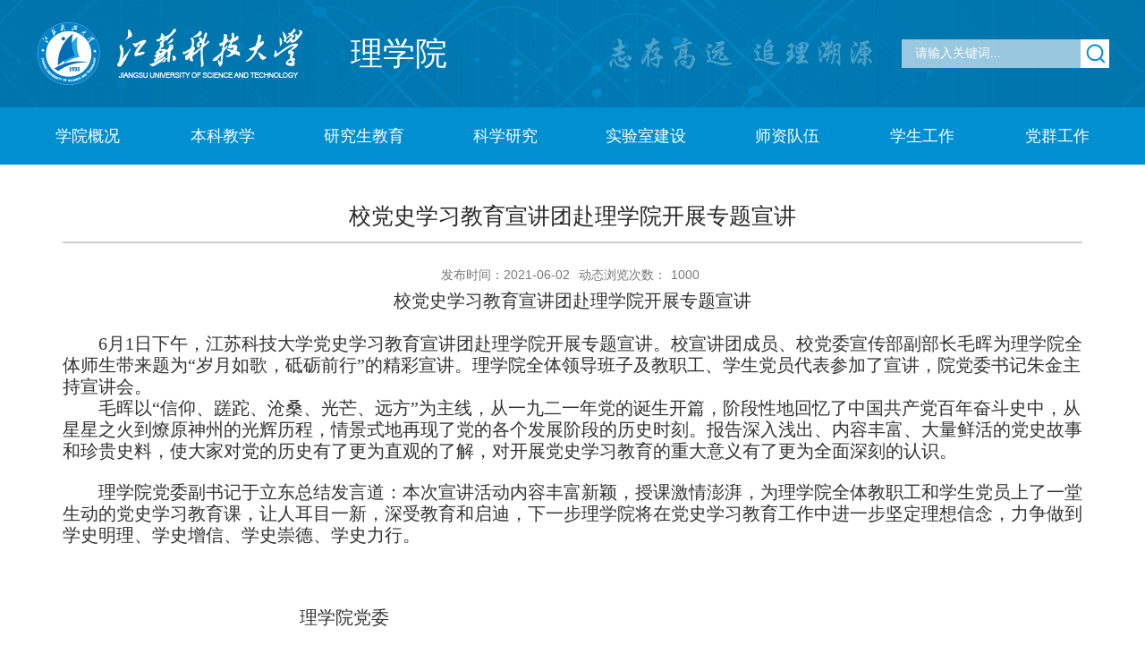

--- FILE ---
content_type: text/html
request_url: https://ssc.just.edu.cn/2021/0602/c6459a289951/page.htm
body_size: 25690
content:
<!DOCTYPE html PUBLIC "-//W3C//DTD XHTML 1.0 Transitional//EN" "http://www.w3.org/TR/xhtml1/DTD/xhtml1-transitional.dtd">
<html xmlns="http://www.w3.org/1999/xhtml">

<head>
    <meta http-equiv="Content-Type" content="text/html; charset=utf-8" />
	<meta name="renderer" content="webkit" />
	<meta http-equiv="X-UA-Compatible" content="IE=edge,chrome=1">
	<meta name="viewport" content="width=1200"/>

    <title>校党史学习教育宣讲团赴理学院开展专题宣讲</title>
	<meta name="keywords" content="部门名称">
	<meta name="description" content="学校描述" >
    <meta name="description" content="校党史学习教育宣讲团赴理学院开展专题宣讲6月1日下午，江苏科技大学党史学习教育宣讲团赴理学院开展专题宣讲。校宣讲团成员、校党委宣传部副部长毛晖为理学院全体师生带来题为“岁月如歌，砥砺前行”的精彩宣讲。理学院全体领导班子及教职工、学生党员代表参加了宣讲，院党委书记朱金主持宣讲会。毛晖以“信仰、蹉跎、沧桑、光芒、远方”为主线，从一九二一年党的诞生开篇，阶段性地回忆了中国共产党百年奋斗史中，从星星之火到燎原神州的光辉历程，情景式地再现了党的各个发展阶段的历史时刻。报告深入浅出、内容丰富、大量鲜活的党史故事和珍贵史料，使大家对党的历史有了更为直观的了解，对开展党史学习教育的重大意义有了更为全面深刻的认识。理学院党委副书记于立东总结发言道：本次宣讲活动内容丰富新颖，授课激情澎湃，为理学院全体教职工和学生党员上了一堂生动的党史学习教育课，让人耳目一新，深受教育和启迪，下一步理学院将在党史学习教育工作中进一步坚定理想信念，力争做到学史明理、学史增信、学史崇德、学史力行。                      理学院党委                      2021年6月2日" />

<link type="text/css" href="/_css/_system/system.css" rel="stylesheet"/>
<link type="text/css" href="/_upload/site/1/style/1/1.css" rel="stylesheet"/>
<link type="text/css" href="/_upload/site/00/60/96/style/94/94.css" rel="stylesheet"/>
<link type="text/css" href="/_js/_portletPlugs/sudyNavi/css/sudyNav.css" rel="stylesheet" />
<link type="text/css" href="/_js/_portletPlugs/datepicker/css/datepicker.css" rel="stylesheet" />
<link type="text/css" href="/_js/_portletPlugs/simpleNews/css/simplenews.css" rel="stylesheet" />

<script language="javascript" src="/_js/jquery.min.js" sudy-wp-context="" sudy-wp-siteId="96"></script>
<script language="javascript" src="/_js/jquery.sudy.wp.visitcount.js"></script>
<script type="text/javascript" src="/_js/_portletPlugs/sudyNavi/jquery.sudyNav.js"></script>
<script type="text/javascript" src="/_js/_portletPlugs/wp_photos/layer/layer.min.js"></script>
<script type="text/javascript" src="/_js/_portletPlugs/datepicker/js/jquery.datepicker.js"></script>
<script type="text/javascript" src="/_js/_portletPlugs/datepicker/js/datepicker_lang_HK.js"></script>
<script type="text/javascript" src="/_upload/tpl/01/de/478/template478/extends/extends.js"></script>
    <link rel="stylesheet" href="/_upload/tpl/01/de/478/template478/css/swiper-3.2.7.min.css">
    <link rel="stylesheet" href="/_upload/tpl/01/de/478/template478/style.css" type="text/css" />
    <!--[if lt IE 9]>
    <script src="/_upload/tpl/01/de/478/template478/extends/libs/html5.js"></script>
    <![endif]-->
</head>

<body>
	<!--Start||head-->
    <div class="wrapper header" id="header">
		<div class="inner clearfix">
        
        	<a class="logo" href="http://ssc.just.edu.cn" ><div class="head-left">
            	<div class="sitelogo" frag="窗口1" portletmode="simpleSiteAttri">
					<span class='Site_Name'>理学院</span> 
				</div>
            </div></a>
            
            <div class="head-right">
                <div class="searchbox" frag="窗口2" portletmode="search">
											<!--搜索组件-->
						<div class="wp-search clearfix">
							<form action="/_web/_search/api/search/new.rst?locale=zh_CN&request_locale=zh_CN&_p=YXM9OTYmdD00NzgmZD0xMjgyJnA9MyZmPTY0MjQmYT0wJm09U04mfGJubkNvbHVtblZpcnR1YWxOYW1lPTY0MjQm" method="post" target="_blank">
								<div class="search-input">
									<input name="keyword" class="search-title" type="text" placeholder="请输入关键词..."/>
								</div>
								<div class="search-btn">
									<input name="submit" class="search-submit" type="submit" value=""/>
								</div>
							</form>
						</div>
						<!--//复制以上代码到自定义搜索-->
					
				</div>
            </div>
            
        </div>
    </div>
    <!--End||head-->
	
    <!--Start||nav-->    
	<div class="wrapper nav wp-navi" id="nav">
        <div class="inner clearfix">
            <div class="wp-panel">
                <div class="wp-window" frag="窗口4" portletmode="simpleSudyNavi">
                    
                    
                    <ul class="wp-menu">
                    
                        <li class="menu-item i1"><a class="menu-link" href="/xyjs/list.htm" target="_self">学院概况</a>
                        
                        <ul class="sub-menu">
                        	
                        	<li class="sub-item i1-1"><a class="sub-link" href="/xyjj/list.htm" target="_self">学院简介</a></li>
                        	
                        	<li class="sub-item i1-2"><a class="sub-link" href="/xyld/list.htm" target="_self">学院领导</a></li>
                        	
                        	<li class="sub-item i1-3"><a class="sub-link" href="/jgsz/list.htm" target="_self">机构设置</a></li>
                        	
                        </ul>
                        
                        </li>
                    
                        <li class="menu-item i2"><a class="menu-link" href="/jxgl/list.htm" target="_self">本科教学</a>
                        
                        <ul class="sub-menu">
                        	
                        	<li class="sub-item i2-1"><a class="sub-link" href="/xbsz/list.htm" target="_self">系部概况</a></li>
                        	
                        	<li class="sub-item i2-2"><a class="sub-link" href="/zyjs/list.htm" target="_self">专业介绍</a></li>
                        	
                        	<li class="sub-item i2-3"><a class="sub-link" href="/kcjs/list.htm" target="_self">教学成果</a></li>
                        	
                        	<li class="sub-item i2-4"><a class="sub-link" href="/jxgg/list.htm" target="_self">教研教改</a></li>
                        	
                        	<li class="sub-item i2-5"><a class="sub-link" href="/jxdd/list.htm" target="_self">教学督导</a></li>
                        	
                        </ul>
                        
                        </li>
                    
                        <li class="menu-item i3"><a class="menu-link" href="/sysjs/list.htm" target="_self">研究生教育</a>
                        
                        <ul class="sub-menu">
                        	
                        	<li class="sub-item i3-1"><a class="sub-link" href="/xksz/list.htm" target="_self">学科设置</a></li>
                        	
                        	<li class="sub-item i3-2"><a class="sub-link" href="/yjszs/list.htm" target="_self">招生信息</a></li>
                        	
                        	<li class="sub-item i3-3"><a class="sub-link" href="/dsxx/list.htm" target="_self">导师信息</a></li>
                        	
                        	<li class="sub-item i3-4"><a class="sub-link" href="/pyfa_8844/list.htm" target="_self">培养方案</a></li>
                        	
                        	<li class="sub-item i3-5"><a class="sub-link" href="/pycx/list.htm" target="_self">培养成效</a></li>
                        	
                        </ul>
                        
                        </li>
                    
                        <li class="menu-item i4"><a class="menu-link" href="/kxyj/list.htm" target="_self">科学研究</a>
                        
                        <ul class="sub-menu">
                        	
                        	<li class="sub-item i4-1"><a class="sub-link" href="/kyfx/list.htm" target="_self">科研方向</a></li>
                        	
                        	<li class="sub-item i4-2"><a class="sub-link" href="/xkpt/list.htm" target="_self">科研平台</a></li>
                        	
                        	<li class="sub-item i4-3"><a class="sub-link" href="/kyxm/list.htm" target="_self">科研项目</a></li>
                        	
                        	<li class="sub-item i4-4"><a class="sub-link" href="/kycg/list.htm" target="_self">科研成果</a></li>
                        	
                        	<li class="sub-item i4-5"><a class="sub-link" href="/kyfw/list.htm" target="_self">科研服务</a></li>
                        	
                        </ul>
                        
                        </li>
                    
                        <li class="menu-item i5"><a class="menu-link" href="/sysgl/list.htm" target="_self">实验室建设</a>
                        
                        <ul class="sub-menu">
                        	
                        	<li class="sub-item i5-1"><a class="sub-link" href="/ptjs/list.htm" target="_self">分室机构</a></li>
                        	
                        	<li class="sub-item i5-2"><a class="sub-link" href="/yqsb/list.htm" target="_self">设备平台</a></li>
                        	
                        	<li class="sub-item i5-3"><a class="sub-link" href="/syscg/list.htm" target="_self">实践教学</a></li>
                        	
                        	<li class="sub-item i5-4"><a class="sub-link" href="/syswh/list.htm" target="_self">实验室管理</a></li>
                        	
                        	<li class="sub-item i5-5"><a class="sub-link" href="/sysgl_9557/list.htm" target="_self">实验室制度</a></li>
                        	
                        </ul>
                        
                        </li>
                    
                        <li class="menu-item i6"><a class="menu-link" href="https://ssc.just.edu.cn/jyswbgsw/list.htm" target="_self">师资队伍</a>
                        
                        <ul class="sub-menu">
                        	
                        	<li class="sub-item i6-1"><a class="sub-link" href="/jyswbgsw/list.htm" target="_self">系 部</a></li>
                        	
                        	<li class="sub-item i6-2"><a class="sub-link" href="/zwwc/list.htm" target="_self">职  称</a></li>
                        	
                        	<li class="sub-item i6-3"><a class="sub-link" href="/sjrc/list.htm" target="_self">省级人才</a></li>
                        	
                        	<li class="sub-item i6-4"><a class="sub-link" href="/kytd/list.htm" target="_self">科技团队</a></li>
                        	
                        	<li class="sub-item i6-5"><a class="sub-link" href="http://ssc.just.edu.cn/2020/0701/c8845a267155/page.htm" target="_self">研究生导师</a></li>
                        	
                        </ul>
                        
                        </li>
                    
                        <li class="menu-item i7"><a class="menu-link" href="/xsgz/list.htm" target="_self">学生工作</a>
                        
                        <ul class="sub-menu">
                        	
                        	<li class="sub-item i7-1"><a class="sub-link" href="/xgtz/list.htm" target="_self">学工通知</a></li>
                        	
                        	<li class="sub-item i7-2"><a class="sub-link" href="/xgxw/list.htm" target="_self">学工新闻</a></li>
                        	
                        </ul>
                        
                        </li>
                    
                        <li class="menu-item i8"><a class="menu-link" href="/dqgz/list.htm" target="_self">党群工作</a>
                        
                        <ul class="sub-menu">
                        	
                        	<li class="sub-item i8-1"><a class="sub-link" href="/djgz/list.htm" target="_self">党建工作</a>
                        <ul class="sub-menu">
                        	
                        	<li class="sub-item i8-1-1"><a class="sub-link" href="/zzjg/list.htm" target="_self">组织机构</a></li>
                        	
                        	<li class="sub-item i8-1-2"><a class="sub-link" href="/llxx/list.htm" target="_self">理论学习</a></li>
                        	
                        	<li class="sub-item i8-1-3"><a class="sub-link" href="/dyfz/list.htm" target="_self">党员发展</a></li>
                        	
                        	<li class="sub-item i8-1-4"><a class="sub-link" href="/dyhd/list.htm" target="_self">党员活动</a></li>
                        	
                        	<li class="sub-item i8-1-5"><a class="sub-link" href="/dxgz/list.htm" target="_self">党校工作</a></li>
                        	
                        </ul>
                        </li>
                        	
                        	<li class="sub-item i8-2"><a class="sub-link" href="/dflzjs/list.htm" target="_self">党风廉政</a></li>
                        	
                        	<li class="sub-item i8-3"><a class="sub-link" href="/gwwh/list.htm" target="_self">工  会</a></li>
                        	
                        	<li class="sub-item i8-4"><a class="sub-link" href="/ggw/list.htm" target="_self">关工委</a></li>
                        	
                        </ul>
                        
                        </li>
                    
                    </ul>
                    
                    
                </div>
            </div>
        </div>
    </div>
    <!--End||nav-->
    
	<!--Start||content-->      
    <div class="wrapper" id="container">
        <div class="inner">
        <div class="infobox" frag="面板3">
          <div class="article" frag="窗口3" portletmode="simpleArticleAttri">
            
              <h1 class="arti_title">校党史学习教育宣讲团赴理学院开展专题宣讲</h1>
              <h2 class="arti_title"></h2>
              <p class="arti_metas"><span class="arti_update">发布时间：2021-06-02</span><span class="arti_views">动态浏览次数：<span class="WP_VisitCount" url="/_visitcountdisplay?siteId=96&type=3&articleId=289951">782</span></span></p>
              <div class="entry">
                <div class="read"><div class='wp_articlecontent'><p class="p" style="padding:0px 0px 0px 0px ;mso-pagination:widow-orphan;text-align:center;line-height:24px;text-align:center;margin:0px;"><span style="font-family:仿宋_gb2312;letter-spacing:0px;font-size:20px;background:#ffffff;font-family:仿宋_gb2312;">校党史学习教育</span><span style="font-family:仿宋_gb2312;letter-spacing:0px;font-size:20px;background:#ffffff;font-family:仿宋_gb2312;">宣讲团赴</span><span style="font-family:仿宋_gb2312;letter-spacing:0px;font-size:20px;background:#ffffff;font-family:仿宋_gb2312;">理学院</span><span style="font-family:仿宋_gb2312;letter-spacing:0px;font-size:20px;background:#ffffff;font-family:仿宋_gb2312;">开展专题宣讲</span></p><p class="p" style="padding:0px 0px 0px 0px ;mso-pagination:widow-orphan;line-height:24px;margin:0px;"><span style="font-family:仿宋_gb2312;letter-spacing:0px;font-size:20px;background:#ffffff;">&nbsp;</span></p><p class="p" style="text-indent:40px;mso-char-indent-count:2.0000;padding:0px 0px 0px 0px ;mso-pagination:widow-orphan;line-height:24px;margin:0px;"><span style="font-family:仿宋_gb2312;letter-spacing:0px;font-size:20px;background:#ffffff;">6月1</span><span style="font-family:仿宋_gb2312;letter-spacing:0px;font-size:20px;background:#ffffff;font-family:仿宋_gb2312;">日下午，</span><span style="font-family:仿宋_gb2312;letter-spacing:0px;font-size:20px;background:#ffffff;font-family:仿宋_gb2312;">江苏科技大学党史学习教育</span><span style="font-family:仿宋_gb2312;letter-spacing:0px;font-size:20px;background:#ffffff;font-family:仿宋_gb2312;">宣讲团赴</span><span style="font-family:仿宋_gb2312;letter-spacing:0px;font-size:20px;background:#ffffff;font-family:仿宋_gb2312;">理学院</span><span style="font-family:仿宋_gb2312;letter-spacing:0px;font-size:20px;background:#ffffff;font-family:仿宋_gb2312;">开展专题宣讲。</span><span style="font-family:仿宋_gb2312;letter-spacing:0px;font-size:20px;background:#ffffff;font-family:仿宋_gb2312;">校</span><span style="font-family:仿宋_gb2312;letter-spacing:0px;font-size:20px;background:#ffffff;font-family:仿宋_gb2312;">宣讲团成员、</span><span style="font-family:仿宋_gb2312;letter-spacing:0px;font-size:20px;background:#ffffff;"><span style="font-family:仿宋_gb2312;">校党委宣传部副部长毛晖为理学院全体师生带来题为</span>“岁月如歌，砥砺前行”的精彩宣讲。理学院全体领导班子及教职工、学生党员代表参加了宣讲，院党委书记朱金主持宣讲会。</span></p><p class="p" style="text-indent:40px;mso-char-indent-count:2.0000;padding:0px 0px 0px 0px ;mso-pagination:widow-orphan;line-height:24px;margin:0px;"><span style="font-family:仿宋_gb2312;letter-spacing:0px;font-size:20px;background:#ffffff;"><span style="font-family:仿宋_gb2312;">毛晖以</span>“信仰、蹉跎、沧桑、光芒、远方”为主线，从一九二一年党的诞生开篇，阶段性地回忆了</span><span style="font-family:仿宋_gb2312;letter-spacing:0px;font-size:20px;background:#ffffff;font-family:仿宋_gb2312;">中国共产党百年奋斗</span><span style="font-family:仿宋_gb2312;letter-spacing:0px;font-size:20px;background:#ffffff;font-family:仿宋_gb2312;">史中</span><span style="font-family:仿宋_gb2312;letter-spacing:0px;font-size:20px;background:#ffffff;font-family:仿宋_gb2312;">，</span><span style="font-family:仿宋_gb2312;letter-spacing:0px;font-size:20px;background:#ffffff;font-family:仿宋_gb2312;">从星星之火到燎原神州</span><span style="font-family:仿宋_gb2312;letter-spacing:0px;font-size:20px;background:#ffffff;font-family:仿宋_gb2312;">的光辉历程</span><span style="font-family:仿宋_gb2312;letter-spacing:0px;font-size:20px;background:#ffffff;font-family:仿宋_gb2312;">，</span><span style="font-family:仿宋_gb2312;letter-spacing:0px;font-size:20px;background:#ffffff;font-family:仿宋_gb2312;">情景式地再现了党的各个发展阶段的</span><span style="font-family:仿宋_gb2312;letter-spacing:0px;font-size:20px;background:#ffffff;font-family:仿宋_gb2312;">历史</span><span style="font-family:仿宋_gb2312;letter-spacing:0px;font-size:20px;background:#ffffff;font-family:仿宋_gb2312;">时刻</span><span style="font-family:仿宋_gb2312;letter-spacing:0px;font-size:20px;background:#ffffff;font-family:仿宋_gb2312;">。报告深入浅出、内容丰富、大量鲜活的党史故事</span><span style="font-family:仿宋_gb2312;letter-spacing:0px;font-size:20px;background:#ffffff;font-family:仿宋_gb2312;">和珍贵史料</span><span style="font-family:仿宋_gb2312;letter-spacing:0px;font-size:20px;background:#ffffff;font-family:仿宋_gb2312;">，使大家对党的历史</span><span style="font-family:仿宋_gb2312;letter-spacing:0px;font-size:20px;background:#ffffff;font-family:仿宋_gb2312;">有了更为直观的了解，对</span><span style="font-family:仿宋_gb2312;letter-spacing:0px;font-size:20px;background:#ffffff;font-family:仿宋_gb2312;">开展党史学习教育的重大意义有了更为</span><span style="font-family:仿宋_gb2312;letter-spacing:0px;font-size:20px;background:#ffffff;font-family:仿宋_gb2312;">全面</span><span style="font-family:仿宋_gb2312;letter-spacing:0px;font-size:20px;background:#ffffff;font-family:仿宋_gb2312;">深刻的认识。</span></p><p class="p" style="text-indent:40px;mso-char-indent-count:2.0000;padding:0px 0px 0px 0px ;mso-pagination:widow-orphan;line-height:24px;margin:22px 0px 0px;"><span style="font-family:仿宋_gb2312;letter-spacing:0px;font-size:20px;background:#ffffff;font-family:仿宋_gb2312;">理学院党委副书记于立东总结发言道：本次宣讲活动内容丰富新颖，授课激情澎湃，</span><span style="font-family:仿宋_gb2312;letter-spacing:0px;font-size:20px;background:#ffffff;font-family:仿宋_gb2312;">为</span><span style="font-family:仿宋_gb2312;letter-spacing:0px;font-size:20px;background:#ffffff;font-family:仿宋_gb2312;">理学院全体教职工和学生党员</span><span style="font-family:仿宋_gb2312;letter-spacing:0px;font-size:20px;background:#ffffff;font-family:仿宋_gb2312;">上了一堂生动的党史学习教育课，让人</span><span style="font-family:仿宋_gb2312;letter-spacing:0px;font-size:20px;background:#ffffff;font-family:仿宋_gb2312;">耳目一新，</span><span style="font-family:仿宋_gb2312;letter-spacing:0px;font-size:20px;background:#ffffff;font-family:仿宋_gb2312;">深受教育和启迪，</span><span style="font-family:仿宋_gb2312;letter-spacing:0px;font-size:20px;background:#ffffff;font-family:仿宋_gb2312;">下一步理学院将在党史学习教育工作中</span><span style="font-family:仿宋_gb2312;letter-spacing:0px;font-size:20px;background:#ffffff;font-family:仿宋_gb2312;">进一步坚定理想信念</span><span style="font-family:仿宋_gb2312;letter-spacing:0px;font-size:20px;background:#ffffff;font-family:仿宋_gb2312;">，</span><span style="font-family:仿宋_gb2312;letter-spacing:0px;font-size:20px;background:#ffffff;font-family:仿宋_gb2312;">力争做到学史明理、学史增信、学史崇德、学史力行</span><span style="font-family:仿宋_gb2312;letter-spacing:0px;font-size:20px;background:#ffffff;font-family:仿宋_gb2312;">。</span></p><p class="p" style="text-indent:40px;mso-char-indent-count:2.0000;padding:0px 0px 0px 0px ;mso-pagination:widow-orphan;line-height:24px;margin:22px 0px 0px;"><span style="font-family:仿宋_gb2312;letter-spacing:0px;font-size:20px;background:#ffffff;font-family:仿宋_gb2312;"><br /></span></p><p class="p" style="text-indent:40px;mso-char-indent-count:2.0000;padding:0px 0px 0px 0px ;mso-pagination:widow-orphan;line-height:24px;margin:22px 0px 0px;"><span style="font-family:仿宋_gb2312;letter-spacing:0px;font-size:20px;background:#ffffff;font-family:仿宋_gb2312;">&nbsp; &nbsp; &nbsp; &nbsp; &nbsp; &nbsp; &nbsp; &nbsp; &nbsp; &nbsp; &nbsp; &nbsp; &nbsp; &nbsp; &nbsp; &nbsp; &nbsp; &nbsp; &nbsp; &nbsp; &nbsp; &nbsp; &nbsp;理学院党委</span></p><p class="p" style="text-indent:40px;mso-char-indent-count:2.0000;padding:0px 0px 0px 0px ;mso-pagination:widow-orphan;line-height:24px;margin:22px 0px 0px;"><span style="font-family:仿宋_gb2312;letter-spacing:0px;font-size:20px;background:#ffffff;font-family:仿宋_gb2312;">&nbsp; &nbsp; &nbsp; &nbsp; &nbsp; &nbsp; &nbsp; &nbsp; &nbsp; &nbsp; &nbsp; &nbsp; &nbsp; &nbsp; &nbsp; &nbsp; &nbsp; &nbsp; &nbsp; &nbsp; &nbsp; &nbsp; &nbsp;2021年6月2日</span></p><p><img data-layer="photo" src="/_upload/article/images/3e/97/1535f71246b88dfbdc2d413aeaf3/c9529cfe-ddac-493e-a60d-266a159c4244.jpg" original-src="/_upload/article/images/3e/97/1535f71246b88dfbdc2d413aeaf3/c9529cfe-ddac-493e-a60d-266a159c4244_d.jpg" style="float:none;" sudyfile-attr="{'title':'IMG_3933.JPG'}" /></p><p><img data-layer="photo" src="/_upload/article/images/3e/97/1535f71246b88dfbdc2d413aeaf3/0ba851cf-9773-40ee-a17f-2c81c65b699a.jpg" original-src="/_upload/article/images/3e/97/1535f71246b88dfbdc2d413aeaf3/0ba851cf-9773-40ee-a17f-2c81c65b699a_d.jpg" style="float:none;" sudyfile-attr="{'title':'IMG_3935.JPG'}" /></p><p><img data-layer="photo" src="/_upload/article/images/3e/97/1535f71246b88dfbdc2d413aeaf3/a87f3233-a4e9-4f50-a8f6-1145fd277c9e.jpg" original-src="/_upload/article/images/3e/97/1535f71246b88dfbdc2d413aeaf3/a87f3233-a4e9-4f50-a8f6-1145fd277c9e_d.jpg" style="float:none;" sudyfile-attr="{'title':'IMG_3937.JPG'}" /></p><p><br /></p></div></div>
              </div>
            
          </div>
        </div>
      </div>
    </div>
	<!--End||content-->
    
	<!--Start||footer-->
    <div class="wrapper f_col f_middle f_center" id="footer">
        <div class="inner">
            <div class="footwz">
                <div>Copyright © 2021 - 江苏科技大学理学院</div>
                <div>江苏省镇江市丹徒区长晖路666号; 邮编：212100 电话/传真：86-0511-84401171 学院邮箱: ssc@just.edu.cn</div>
            </div>
        </div>
    </div>
    <!--End||footer-->
    
</body>
<script type="text/javascript" src="/_upload/tpl/01/de/478/template478/js/comcus.js"></script>
<script type="text/javascript" src="/_upload/tpl/01/de/478/template478/js/main.js"></script>
<script src="/_upload/tpl/01/de/478/template478/js/swiper-3.2.7.min.js"></script>
</html>
 <img src="/_visitcount?siteId=96&type=3&articleId=289951" style="display:none" width="0" height="0"/>

--- FILE ---
content_type: text/html;charset=UTF-8
request_url: https://ssc.just.edu.cn/_visitcountdisplay?siteId=96&type=3&articleId=289951
body_size: 97
content:
1000


--- FILE ---
content_type: text/css
request_url: https://ssc.just.edu.cn/_upload/tpl/01/de/478/template478/style.css
body_size: 20766
content:
@charset "utf-8";
html { color: #000; background: #fff; -webkit-text-size-adjust: 100%; -ms-text-size-adjust: 100%; }
body,
div,
dl,
dt,
dd,
ul,
ol,
li,
h1,
h2,
h3,
h4,
h5,
h6,
pre,
code,
form,
fieldset,
legend,
input,
textarea,
p,
blockquote,
th,
td,
hr,
button,
article,
aside,
details,
figcaption,
figure,
footer,
header,
hgroup,
menu,
nav,
section { margin: 0; padding: 0; border: 0; list-style: none; }
article,
aside,
details,
figcaption,
figure,
footer,
header,
hgroup,
menu,
nav,
section { display: block; }
audio,
canvas,
video { display: inline-block; *display: inline;
*zoom: 1;
}
body,
button,
input,
select,
textarea { font: 14px/1.5 tahoma, arial, "Microsoft YaHei", \5b8b\4f53; font-family: tahoma, "Microsoft YaHei"; color: #333; }
body { background:#fff; font-size: 14px; line-height: 1.5; }
input,
select,
textarea { font-size: 100%; outline: none; }
table { border-collapse: collapse; border-spacing: 0; }
th { text-align: inherit; }
img { vertical-align: top; }
fieldset,
img { border: 0; }
iframe { display: block; }
abbr,
acronym { border: 0; font-variant: normal; }
del { text-decoration: line-through; }
address,
caption,
cite,
code,
dfn,
em,
th,
var { font-style: normal; font-weight: 500; }
ol,
ul { list-style: none; }
caption,
th { text-align: left; }
h1,
h2,
h3,
h4,
h5,
h6 { font-size: 100%; font-weight: normal; }
q:before,
q:after { content: ''; }
sub,
sup { font-size: 75%; line-height: 0; position: relative; vertical-align: baseline; }
sup { top: -0.5em; }
sub { bottom: -0.25em; }
a { text-decoration: none; outline: none; cursor: pointer; color: #333; -webkit-transition: all 0.5s; -moz-transition: all 0.5s; -o-transition: all 0.5s; transition: all 0.5s; }
.clearfix:before,
.clearfix:after { display: block; overflow: hidden; height: 0; content: "."; }
.clearfix:after { clear: both; }
.clearfix { *zoom: 1;
}
* { word-break: break-all; box-sizing: border-box; }
::-webkit-input-placeholder {
font-size: 14px;
color: #fff;
}/*webkit*/
:-moz-placeholder {
font-size: 16px;
color: #fff;
}           /*firefox 4-18*/
::-moz-placeholder {
font-size: 16px;
color: #fff;
}          /*firefox 19+*/
:-ms-input-placeholder {
font-size: 16px;
color: #fff;
}      /*ie10+*/

select { appearance: none; -moz-appearance: none; -webkit-appearance: none;/* background: url("images/xial.png")  calc(100% - 10px) center no-repeat; */ }
/* input { -webkit-appearance: none; } */

.f_between{display: flex; display: -webkit-flex; justify-content: space-between;-webkit-justify-content:space-between}
.f_start{display: flex; display: -webkit-flex; justify-content: flex-start;-webkit-justify-content:flex-start}
.f_center{display: flex; display: -webkit-flex;justify-content: center;-webkit-justify-content: center}
.f_middle{display: flex; display: -webkit-flex;-webkit-align-items:center;align-items:center;}
.f_col{display: flex;display: -webkit-flex; -webkit-flex-direction:column;flex-direction: column;}
.f_row{display: flex;display: -webkit-flex; -webkit-flex-direction:row;flex-direction: row;}
.text-overflow { text-overflow: ellipsis; white-space: nowrap; }
.hide-text-2 { overflow: hidden; text-overflow: ellipsis; display: -webkit-box; -webkit-box-orient: vertical; -webkit-line-clamp: 2; }
.nowrap{-webkit-flex-wrap:nowrap;-webkit-box-lines:single;-moz-flex-wrap:nowrap;flex-wrap:nowrap;}
.wrap{-webkit-flex-wrap:wrap;-webkit-box-lines:single;-moz-flex-wrap:wrap;flex-wrap:wrap;}　
.hide-text-3 { overflow: hidden; text-overflow: ellipsis; display: -webkit-box; -webkit-box-orient: vertical; -webkit-line-clamp: 3; }
body { background:#fff;line-height: 1;font-size: 13px;font-family: "Microsoft YaHei","\u5b8b\u4f53", Tahoma, Geneva, sans-serif;color:#333;}

.wrapper { width:100%; margin:0 auto;  }
.inner {width: 1200px;margin:0 auto;} 
#header{ background:#0075ad url(images/top.jpg) center top no-repeat;}
#header .inner{height:120px;background:url(images/logo.png) left center no-repeat;}
.header .head-left{float:left;padding-left:352px;}
.header .sitelogo{height:120px; line-height:120px;vertical-align:top; font-size:36px; color:#fff;}

.header .head-right{float:right;padding-top:44px;width:232px;}

.site-lang li{ float:right;}
.site-lang li.links{display: inline-block;}
.site-lang li.links a{line-height: 18px;font-size: 14px;padding-left:25px; background:url(images/jkd_02.png) no-repeat;}
.site-lang li.links:hover a{color:#c8000!important;}
.site-lang li.line{ display: inline-block; color: #fff; margin: 0 7px;}

.wp_search{ display:inline-block;position:relative;padding-left:12px; background:#fff;width: 209px; height: 36px;opacity:0.3; filter:Alpha(opacity=30)}
.wp_search #keyword{ width:177px!important;padding: 4px 0; border:none;height:28px; line-height:28px; background:transparent; color:#fff; font-size: 14px; font-family: "Microsoft YaHei";}
.wp_search .search{width:32px;height: 32px;border:0px; background: url(images/sous.png) no-repeat center;cursor: pointer; vertical-align:top; }

.searchbox{text-align:right;margin-top:0;}
.wp-search {position: relative;border:0;background:rgba(255,255,255,0.6);}
.wp-search form {display: block;}
.wp-search .search-input { margin-right: 32px;height: 32px;}
.wp-search .search-input input.search-title {width: 100%;height: 32px;padding: 0px 15px;line-height: 32px;color: #333;font-size: 14px;border:0;outline: 0;background: transparent;}
.wp-search .search-btn {width:32px;height: 32px;position: absolute;right: 0;top:0;}
.wp-search .search-btn input.search-submit {width:32px;height: 32px;border:0;outline: 0;background:#fff url(images/search.png) no-repeat center;cursor: pointer;}

.nav{background:#008fd0;}
.wp-menu {height: 64px;  display: flex;justify-content: space-between;}
.wp-menu .menu-item {display: inline-block;float: left; position: relative;min-width:116px; height:64px; padding:0 20px;text-align:center;}
.wp-menu .menu-item>a{display: inline-block;height: 64px; line-height:64px;}
.wp-menu .menu-item a.menu-link {color: #FFFFFF;font-size: 18px; font-family:"Microsoft YaHei";}
.wp-menu li.menu-item:hover{background-color:#fff;}
.wp-menu li.menu-item:hover a.menu-link{  color: #008fd0;}
.sub-menu {display: none;position: absolute;left: 0;top: 64px;width: 100%; z-index: 100;background:rgba(0,0,0,0.4);}
.sub-menu .sub-item { position: relative; white-space: nowrap; vertical-align: top; _zoom:1;}
.sub-menu .sub-item a {display: block;color: #fff;height:62px;line-height: 22px;padding: 20px;font-size: 18px;background:#1b5a99; text-align: center;}
.sub-menu .sub-item.hover> a,
.sub-menu .sub-item a:hover{ color:#008fd0!important; background-color:#fff; display: block;}
.sub-menu .sub-menu { left: 100%; top:0px; z-index: 200; background:rgba(0,0,0,0.2);}




.mbanner .inner{ width:100%;}
.banner .focus .focus-title-bar {bottom:40px;left: 50%;margin-left:-640px;}
.mbanner .focus .focus-title-bg {background-color: #000;opacity: 0.4;filter:alpha(opacity=60);}
.mbanner .focus .focus-pagination {width: 100%; text-align:center;position:absolute;right: 14px;bottom: 11px;margin-right: 0px;z-index:60;}
.mbanner .focus .focus-page { display:inline-block; width:9px; height:9px;  margin-right:6px;background:#bbb897;}
.mbanner .focus .focus-page-active {background: #fff;opacity:1; filter:Alpha(opacity=100);}
.mbanner .focus .focus-navigation:hover {opacity: 1; filter:alpha(opacity=100);}
.mbanner .focus .focus-navigation:active {opacity: 1; filter:alpha(opacity=100);}
.mbanner .focus .focus-prev { left:0px; background:url(images/prev1.png) center no-repeat;}
.mbanner .focus .focus-next { right:0px; background:url(images/next1.png) center no-repeat;}
.mbanner .focus-container .focus-item img{ width:100%;}
.mbanner .focus .focus-title-bar{ display:none!important;}
.mbanner .focus .focus-navigation{ width:64px;height:64px; margin-top:-50px; background-color:rgba(255,255,255,0.3); text-indent:-999em;}


#footer {background:#008fd0; height: 120px;}
.footwz{ line-height:28px; font-size:16px; color:#fff; text-align:center;}



.main1{padding-top:22px; }
.f_01{ float:left;width:780px;}
.f_01 .newbox{background:#f5f6f6; padding-left:30px;}
.f_01 .newbox1{width:390px; padding-top:42px; padding-bottom:40px;}
.f_01 .newbox2{ width:360px;}
.f_01 .swiper-container { width: 100%;height: 100%; }
.f_01 .swiper-slide { background-position: center; background-size: cover; position:relative;width:390px; height:260px;}
.f_01 .swiper-slide .bar{ position:absolute;left:0; bottom:0; right:0; height:64px;background:rgba(0,0,0,0.5); padding:0px 125px 0 25px;}
.f_01 .swiper-slide .bt{ display:block;line-height:54px; font-size:18px; color:#fff; padding:0; border:0;}
.f_01 .swiper-button-next, .f_01 .swiper-button-prev{ width:32px; height:32px; bottom:19px; margin-top:0; top:auto;}
.f_01 .swiper-button-next{ left:auto;right:15px;background:url(images/next2.png) center no-repeat;}
.f_01 .swiper-button-prev{ left:auto;right:55px;background:url(images/prev2.png) center no-repeat;}

.f_02{ float:right; width:360px;}
.f_01 .bt,.f_02 .bt{ padding:21px 0; border-bottom:4px solid #008fd0;}
.bt_title{ height:42px; line-height:42px;}
.bt_title .wzname{ line-height:42px; font-size:32px; color:#43494c;}
.bt_title .more_btn{ display:block; width:31px; height:31px;background:url(images/more.png) center no-repeat; }
.listnews_con{background:#f5f6f6; }
.f_04 .list{ display:block;padding:25px 30px 23px 32px;}
.f_04 .list li{ margin-top:11px;position:relative;height:64px;}
.f_04 .list li:first-child{ margin-top:0;}
.f_04 .list li a{ height:64px;position:relative; padding-left:102px; }
.f_04 .list li .news_wz{ line-height:30px; font-size:18px; color:#333;}
.f_04 .list li .news_date{ position:absolute;left:0;top:0; width:72px; height:64px; border:1px solid #008fd0;}
.f_04 .list li .news_date .day{height:32px; line-height:32px; text-align:center;font-size:24px; background:#008fd0; color:#fff;}
.f_04 .list li .news_date .year{ height:30px; line-height:30px; text-align:center;font-size:16px; color:#008fd0;}
.f_04 .list li a:hover .news_wz{ color:#008fd0;}

.main1_02,.main1_03{ margin-top:38px;}
.f_03{ float:left; width:600px;}
.f_04{ float:right; width:530px;}
.f_03 .bt,.f_04 .bt{padding:21px 0px; border-bottom:4px solid #008fd0;}
.newscon{background:#f5f6f6; padding:32px 30px 32px 32px;}
.newscon li a{ display:block; line-height:46px; font-size:18px; color:#333; position:relative; padding-right:130px;}
.newscon li a .date{ position:absolute; right:0;top:0; height:54px; line-height:54px; font-size:14px; color:#999;}
.newscon li a:hover{ color:#008fd0;}


.newscon2{background:#f5f6f6; padding:42px 30px 30px 32px;}
.newscon2 li{ margin-top:16px;}
.newscon2 li:first-child{margin-top:0;}
.newscon2 li a{ display:block; line-height:20px; font-size:18px; color:#333;}
.newscon2 li .date{line-height:24px; font-size:14px; color:#999; margin-top:10px;}
.newscon2 li a:hover{ color:#008fd0;}

.main1_03 .f_03 .bt{ border:0;}
.main1_03 .tulist li{ width:285px; height:190px; margin-top:28px;overflow:hidden;}
.main1_03 .tulist li:nth-child(1),.main1_03 .tulist li:nth-child(2){ margin-top:15px;}
.main1_03 .tulist li a{position:relative; overflow:hidden; display:block;}
.main1_03 .tulist li .pic{ display:block;width:285px; height:190px;}
.main1_03 .tulist li .pic img{width:285px; height:190px;}
.hide-text{ position:absolute; top:134px;left:0;right:0; height:190px; background:rgba(0,0,0,0.5);}
.hide-text .title{ padding:0 25px; height:56px; line-height:56px;overflow: hidden; text-overflow: ellipsis; white-space: nowrap; font-size:16px; color:#fff;}
.hide-text .date{ padding:0 25px; border-top:1px solid rgba(255,255,255,0.2);line-height:55px;height:56px;overflow: hidden; text-overflow: ellipsis; white-space: nowrap; font-size:16px; color:#fff; text-align:center;}
.main1_03 .tulist li:hover .hide-text{ padding-top:20px; background:#008fd0; }
.main1_03 .tulist li:hover .hide-text .title{height:90px; margin-bottom:24px; line-height:30px;overflow: hidden; text-overflow: ellipsis;white-space:normal; display: -webkit-box; -webkit-box-orient: vertical; -webkit-line-clamp: 3;}

.main1_03 .f_04{ padding-top:28px;}
.main1_03 .f_04 .bt{ padding:0;}
.main1_03 .f_04 .bt_title{ height:72px;}
.main1_03 .f_04 .bt_title .wzname{ padding:0 25px;line-height:72px; color:#333; cursor:pointer;}
.main1_03 .f_04 .bt_title .wzname.on{ background:#008fd0; color:#fff;}
.tab{ position:relative;}
.tab .main4_list{ display:none;}
.tab .main4_list:first-child{ display:block;}
.tab .main4_list .more_btn{ position:absolute;top:-74px; right:0; display:block; width:31px; height:31px;background:url(images/more.png) center no-repeat; }

.newscon4{background:#f5f6f6; padding:40px 30px 40px 32px;}
.newscon4 li{ margin-top:38px;}
.newscon4 li:first-child{ margin-top:0;}
.newscon4 li .txtbt{ line-height:30px; font-size:18px; color:#333;}
.newscon4 li .info{ margin-top:2px; line-height:26px; font-size:14px; color:#666; }
.newscon4 li .date{line-height:24px; font-size:14px; color:#999;}
.newscon4 li:hover .txtbt{color:#008fd0;}


.main3{ background:#f0f0f0; height:140px;padding:15px 0; margin-top:78px;}
.main3 .link_con li{ padding:0 25px;}
.main3 .link_con li a{ display:block;}
.main3 .link_con li .icon{ margin:0 auto; width:80px; height:80px;}
.main3 .link_con li .link_bt{height:30px; line-height:30px; text-align:center; font-size:16px; color:#333;}
.main3 .link_con li:hover .link_bt{ color:#008fd0;}
.main3 .link_con li:nth-child(1) .icon{ background:url(images/icon1.png) center top no-repeat;transition:all 0.4s;}
.main3 .link_con li:nth-child(2) .icon{ background:url(images/icon2.png) center top no-repeat;transition:all 0.4s;}
.main3 .link_con li:nth-child(3) .icon{ background:url(images/icon3.png) center top no-repeat;transition:all 0.4s;}
.main3 .link_con li:nth-child(4) .icon{ background:url(images/icon4.png) center top no-repeat;transition:all 0.4s;}
.main3 .link_con li:nth-child(5) .icon{ background:url(images/icon5.png) center top no-repeat;transition:all 0.4s;}
.main3 .link_con li:nth-child(6) .icon{ background:url(images/icon6.png) center top no-repeat;transition:all 0.4s;}
.main3 .link_con li:nth-child(1):hover .icon{ background:url(images/icon1.png) center bottom no-repeat;}
.main3 .link_con li:nth-child(2):hover .icon{ background:url(images/icon2.png) center bottom no-repeat;}
.main3 .link_con li:nth-child(3):hover .icon{ background:url(images/icon3.png) center bottom no-repeat;}
.main3 .link_con li:nth-child(4):hover .icon{ background:url(images/icon4.png) center bottom no-repeat;}
.main3 .link_con li:nth-child(5):hover .icon{ background:url(images/icon5.png) center bottom no-repeat;}
.main3 .link_con li:nth-child(6):hover .icon{ background:url(images/icon6.png) center bottom no-repeat;}



.listpage{ padding-top:30px; padding-bottom:40px;}
.col_menu {width: 280px;float:left; box-shadow: 0 0 15px rgba(0,0,0,.1);} 
.col_news_head {/* border-left:6px solid #3FD7CB; */border-bottom: 1px solid #DBDBDB;}

.col_menu .col_menu_head {background: #008fd0; padding-left:20px;}  
.col_menu .col_menu_head h3.col_name {font-size: 18px;font-weight:600;color:#fff;}		
.col_menu .col_menu_head h3.col_name .col_name_text {display:block;line-height: 52px;padding:0px 5px 0px 10px;} 
.col_menu .col_menu_con{border:1px solid #e4e4e4;}


.col_list{/* padding:4px 18px; */}
.col_list .wp_listcolumn { border-top:0px solid #830000; border-bottom:0px solid #fff; }
.col_list .wp_listcolumn .wp_column{border-top: 1px solid #008fd0;}
.col_list .wp_listcolumn .wp_column:first-child{border-top:0;}
.col_list .wp_listcolumn .wp_column a {color:#333;font-size: 18px;font-weight:normal;background:none;border-top:0px solid #fff;border-bottom: 1px solid #F6EAEA; display:block;}
.col_list .wp_listcolumn .wp_column:last-child a {border-bottom:0;}
.col_list .wp_listcolumn .wp_column a .column-name{padding:8px 0px 8px 28px;line-height:40px;font-weight:bold; } 
.col_list .wp_listcolumn .wp_column a{color:#008fd0; background:#eee;}	
.col_list .wp_listcolumn .wp_column a:hover,.col_list .wp_listcolumn .wp_column a.selected { color:#008fd0; background:#eee;} 
.col_list .wp_listcolumn .wp_column a.selected span.column-name{color: #008fd0;}
.col_list .wp_listcolumn .wp_subcolumn .wp_column a { color:#454545;background:none;  border-top:1px solid #fff; border-bottom:1px solid #bbb;}
.col_list .wp_listcolumn .wp_column.parent > a .column-name{font-weight:bold; color:#214a83;}

.col_list .wp_listcolumn .wp_column .sub_list a {color:#333;/* background:none; */border-top:1px solid #eee;margin-top:-1px;} 	
.col_list .wp_listcolumn .sub_list a .column-name {display:inline-block;line-height: 28px;padding: 5px 10px 5px 52px;cursor:pointer;}
.col_list .wp_listcolumn .wp_column a.selected {font-weight:bold;color:#008fd0;} 
.col_list .wp_listcolumn .sub_list a:hover{color:#008fd0;}

.col_list .wp_listcolumn .wp_column .sub_list{ display:none;}
.col_list .wp_listcolumn .wp_column:hover .sub_list,.col_list .wp_listcolumn .wp_column.selected .sub_list{ display:block;}
.col_list .wp_listcolumn .wp_column .sub_list .sub-item a {background:none; } 
.col_list .wp_listcolumn .wp_column .sub_list .sub-item a:active{ color:#fff!important; background-color:#008fd0; display: block;}
	
.col_list .wp_listcolumn .sub_list .sub-item a .column-name { padding: 5px 10px 5px 51px; cursor:pointer;font-weight:normal;}
.col_list .wp_listcolumn .sub_list .sub-item a :hover,.col_list .wp_listcolumn .sub_list .sub-item a.selected {font-weight:normal;color:#008fd0;} 
	

.col_news {width:880px;min-height:500px;float:right;box-shadow: 0 0 15px rgba(0,0,0,.1); border-top:3px solid #008fd0; padding:0 20px;} 
.col_news .col_news_box{margin-left: 266px;}
.col_news_head {/* border-left:6px solid #3FD7CB; */border-bottom: 1px solid #DBDBDB; padding-top:10px;}
.col_metas .col_title {display:inline-block;float:left;height: 44px;line-height: 43px;} 
.col_metas .col_title h2 {display:inline-block;font-size: 24px;font-family:"Microsoft yahei";font-weight:600;color: #333;}  
.col_metas .col_path {display:inline-block;float:right;/* padding-right:20px; */white-space:nowrap;height: 45px;line-height: 45px;color: #666;} 
.col_metas .col_path a{color: #2F2F2F;}

.col_news_con { padding:5px 0px 10px 0px; margin:0 7px;}
.col_news_list { margin-top:7px;}
.col_news_list .newslist li{ width:100%; margin-top:8px; position:relative; padding-right:140px;padding-left: 25px; border-bottom:1px dashed #efefef;}
.col_news_list .newslist li:before{ position:absolute; content:'';left:0;top:50%;margin-top: -3px;left: 6px;width: 6px; height: 6px; background:#e0e0e0;}
.col_news_list .newslist li a{ display:block;line-height:38px; font-size:18px;}
.col_news_list .newslist li .time{ position: absolute; right:0;top:0; line-height:38px; font-size:14px; color:#999;}

.wp_paging { display:block; margin:0; padding:0; list-style:none; font-size:13px;font-family:'Microsoft Yahei', Verdana, Geneva, sans-serif; color:#494949; float:right;}
.wp_paging input {font-size:12px;*font-size:100%;}
.wp_paging li { display:inline-block; height:25px; line-height:25px; float:left; margin-top:5px;}
.wp_paging li span,.wp_paging li a { display:inline-block; float:left; margin-left:10px; }
.wp_paging li em { font-style:normal;}
.wp_paging li a { cursor:pointer; color:#666; line-height: 25px; height: 25px;}
.wp_paging li a:hover { color:#000; }
.wp_paging li a span{ margin:0;}
.wp_paging li input { font-size:12px;*font-size:100%; width:24px; height:15px; line-height:15px; border:1px solid #d5d5d5; background:#fff; margin-top:4px; text-align:center;}
.wp_paging li input:focus{ outline:none;}


.infobox {margin-top: 0;margin-right: 30px;margin-bottom: 0;margin-left: 30px;}
.article {padding-top: 30px; padding-bottom:40px;}
.article h1.arti_title {line-height:26px;font-family: "Microsoft YaHei";padding:15px;text-align:center;font-size:25px;color:#282828;border-bottom-width: 2px;border-bottom-style: solid;border-bottom-color: #CCCCCC;} 
.article h2.arti_title{text-align: center;font-size: 18px;margin-top: 18px; color:#008fd0}
.article .arti_metas { padding:10px; text-align:center;}
.article .arti_metas span { margin:0 5px; font-size:14px; color:#787878;}
.article .entry {overflow:hidden;margin-top: 0;margin-bottom: 0;}

.article .entry .read,.article .entry .read p {color:#333;}
.article .entry .read p { line-height:1.7em; font-size:16px;}
.article .entry .read img { max-width:940px; _width:expression(this.width > 940 ? "940px" : this.width); } 

--- FILE ---
content_type: application/javascript
request_url: https://ssc.just.edu.cn/_upload/tpl/01/de/478/template478/js/main.js
body_size: 1303
content:
$(function(){
	/*主大图切换*/
	$(".mbanner .focus").sudyfocus({      
		p:2,
		zWidth:1920,
		zHeight:640,
		title:{
			isAutoWidth: true,
			active:true
		},
		 text:{
			 active: false,
			 isAutoHeight: false,
			 href: false
		},
		response: true,
		speed:600, 
		pagination: true,
		navigation: true,
		isNavHover: true,
		href:true,
		effect: 'fade'
	});
	
	/*图切换2*/
	var swiper1 = new Swiper('.f_01 .swiper-container', {
        nextButton: '.f_01 .swiper-button-next',
        prevButton: '.f_01 .swiper-button-prev',
		autoplay: 3000,
		loop: true,
        effect : 'silde',
    });
	
	
	//切换
	$('.main1_03 .f_04 .bt_title').find('.wzname').eq(0).addClass('on');
	$('.main1_03 .f_04 .bt_title').on('click','.wzname',function(){
		$(this).addClass('on').siblings().removeClass('on');
		var index = $(this).index();
		$('.main4_list').css('display','none');
		$('.main4_list').eq(index).css('display','block');
	});
	
	
	//百叶窗
	$(".main1_03 .tulist li").hover(function() {
		$(this).find('.hide-text').stop().animate({
                                top: 0,
                            },400);
	}, function() {
		$(this).find('.hide-text').stop().animate(
		{
			top:'134px',
		},400);
    });
	
});
